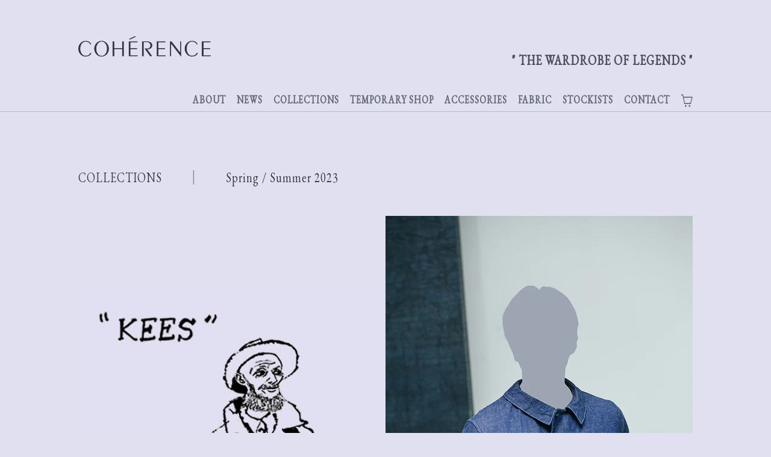

--- FILE ---
content_type: text/html; charset=utf-8
request_url: https://co-herence.jp/products/kees-23ss
body_size: 14132
content:
<!doctype html>
<html class="no-js" lang="ja">
<head>
  <meta charset="utf-8">
  <meta http-equiv="X-UA-Compatible" content="IE=edge,chrome=1">
  <meta name="viewport" content="width=device-width,initial-scale=1">
  <meta name="theme-color" content="#313642">
  <link rel="canonical" href="https://co-herence.jp/products/kees-23ss"><link rel="shortcut icon" href="//co-herence.jp/cdn/shop/files/favicon_32x32.png?v=1613581561" type="image/png" />
<title>
  KEES (Spring / Summer 2023)

&ndash; COHÉRENCE | COHERENCE コヒーレンス

</title><meta name="description" content="FABRIC : 10oz Logger Selvedge Denim Painter (1877-1968) KEES is inspired from Chore Jacket that he worn on his portrait on 1952. Besides iconic Double Breasted front which was popular in European Workwear, we combined some knowledge from archives of different era and nationality. Also, it has feature of arm flexibility"><meta property="og:site_name" content="COHÉRENCE | COHERENCE コヒーレンス">
<meta property="og:url" content="https://co-herence.jp/products/kees-23ss">
<meta property="og:title" content="KEES">
<meta property="og:type" content="product">
<meta property="og:description" content="FABRIC : 10oz Logger Selvedge Denim Painter (1877-1968) KEES is inspired from Chore Jacket that he worn on his portrait on 1952. Besides iconic Double Breasted front which was popular in European Workwear, we combined some knowledge from archives of different era and nationality. Also, it has feature of arm flexibility"><meta property="og:price:amount" content="0">
  <meta property="og:price:currency" content="JPY"><meta property="og:image" content="http://co-herence.jp/cdn/shop/products/c82666_1200x630.jpg?v=1678845349"><meta property="og:image" content="http://co-herence.jp/cdn/shop/products/p_kees_20aw_sarrau_cafffd89-f180-45f9-833d-85ef1842b758_1200x630.jpg?v=1678845349">
<meta property="og:image:secure_url" content="https://co-herence.jp/cdn/shop/products/c82666_1200x630.jpg?v=1678845349"><meta property="og:image:secure_url" content="https://co-herence.jp/cdn/shop/products/p_kees_20aw_sarrau_cafffd89-f180-45f9-833d-85ef1842b758_1200x630.jpg?v=1678845349">
<meta name="twitter:site" content="@">
<meta name="twitter:card" content="summary_large_image">
<meta name="twitter:title" content="KEES">
<meta name="twitter:description" content="FABRIC : 10oz Logger Selvedge Denim Painter (1877-1968) KEES is inspired from Chore Jacket that he worn on his portrait on 1952. Besides iconic Double Breasted front which was popular in European Workwear, we combined some knowledge from archives of different era and nationality. Also, it has feature of arm flexibility">
<style>
  @font-face {
  font-family: Poppins;
  font-weight: 700;
  font-style: normal;
  src: url("//co-herence.jp/cdn/fonts/poppins/poppins_n7.56758dcf284489feb014a026f3727f2f20a54626.woff2") format("woff2"),
       url("//co-herence.jp/cdn/fonts/poppins/poppins_n7.f34f55d9b3d3205d2cd6f64955ff4b36f0cfd8da.woff") format("woff");
}

  @font-face {
  font-family: Jost;
  font-weight: 400;
  font-style: normal;
  src: url("//co-herence.jp/cdn/fonts/jost/jost_n4.d47a1b6347ce4a4c9f437608011273009d91f2b7.woff2") format("woff2"),
       url("//co-herence.jp/cdn/fonts/jost/jost_n4.791c46290e672b3f85c3d1c651ef2efa3819eadd.woff") format("woff");
}


  @font-face {
  font-family: Jost;
  font-weight: 700;
  font-style: normal;
  src: url("//co-herence.jp/cdn/fonts/jost/jost_n7.921dc18c13fa0b0c94c5e2517ffe06139c3615a3.woff2") format("woff2"),
       url("//co-herence.jp/cdn/fonts/jost/jost_n7.cbfc16c98c1e195f46c536e775e4e959c5f2f22b.woff") format("woff");
}

  @font-face {
  font-family: Jost;
  font-weight: 400;
  font-style: italic;
  src: url("//co-herence.jp/cdn/fonts/jost/jost_i4.b690098389649750ada222b9763d55796c5283a5.woff2") format("woff2"),
       url("//co-herence.jp/cdn/fonts/jost/jost_i4.fd766415a47e50b9e391ae7ec04e2ae25e7e28b0.woff") format("woff");
}

  @font-face {
  font-family: Jost;
  font-weight: 700;
  font-style: italic;
  src: url("//co-herence.jp/cdn/fonts/jost/jost_i7.d8201b854e41e19d7ed9b1a31fe4fe71deea6d3f.woff2") format("woff2"),
       url("//co-herence.jp/cdn/fonts/jost/jost_i7.eae515c34e26b6c853efddc3fc0c552e0de63757.woff") format("woff");
}

</style>

  <link href="//co-herence.jp/cdn/shop/t/18/assets/theme.scss.css?v=163291508478483509701759332355" rel="stylesheet" type="text/css" media="all" />

  <script>
    document.documentElement.className = document.documentElement.className.replace('no-js', 'js');

    window.theme = window.theme || {};
    theme.strings = {
      addToCart: "カートに入れる",
      soldOut: "SOLD OUT",
      unavailable: "販売停止",
      stockLabel: "在庫数：[count]",
      cartSavings: "[savings]OFF",
      cartEmpty: "カートには何も入っていません",
      cartTermsConfirmation: "購入を完了するには、販売条件に同意する必要があります"
    };
    theme.settings = {
      cartType: "page",
      moneyFormat: "¥{{amount_no_decimals}}",
      quickView: false,
      themeVersion: "3.4.3"
    };
  </script>

  <script>window.performance && window.performance.mark && window.performance.mark('shopify.content_for_header.start');</script><meta id="shopify-digital-wallet" name="shopify-digital-wallet" content="/2822996083/digital_wallets/dialog">
<link rel="alternate" type="application/json+oembed" href="https://co-herence.jp/products/kees-23ss.oembed">
<script async="async" src="/checkouts/internal/preloads.js?locale=ja-JP"></script>
<script id="shopify-features" type="application/json">{"accessToken":"29aa02f7bdacc6888038b5907dafe95f","betas":["rich-media-storefront-analytics"],"domain":"co-herence.jp","predictiveSearch":false,"shopId":2822996083,"locale":"ja"}</script>
<script>var Shopify = Shopify || {};
Shopify.shop = "co-herence.myshopify.com";
Shopify.locale = "ja";
Shopify.currency = {"active":"JPY","rate":"1.0"};
Shopify.country = "JP";
Shopify.theme = {"name":"COHÉRENCE_2.3","id":125664559219,"schema_name":"Motion","schema_version":"3.4.3","theme_store_id":null,"role":"main"};
Shopify.theme.handle = "null";
Shopify.theme.style = {"id":null,"handle":null};
Shopify.cdnHost = "co-herence.jp/cdn";
Shopify.routes = Shopify.routes || {};
Shopify.routes.root = "/";</script>
<script type="module">!function(o){(o.Shopify=o.Shopify||{}).modules=!0}(window);</script>
<script>!function(o){function n(){var o=[];function n(){o.push(Array.prototype.slice.apply(arguments))}return n.q=o,n}var t=o.Shopify=o.Shopify||{};t.loadFeatures=n(),t.autoloadFeatures=n()}(window);</script>
<script id="shop-js-analytics" type="application/json">{"pageType":"product"}</script>
<script defer="defer" async type="module" src="//co-herence.jp/cdn/shopifycloud/shop-js/modules/v2/client.init-shop-cart-sync_PyU3Cxph.ja.esm.js"></script>
<script defer="defer" async type="module" src="//co-herence.jp/cdn/shopifycloud/shop-js/modules/v2/chunk.common_3XpQ5sgE.esm.js"></script>
<script type="module">
  await import("//co-herence.jp/cdn/shopifycloud/shop-js/modules/v2/client.init-shop-cart-sync_PyU3Cxph.ja.esm.js");
await import("//co-herence.jp/cdn/shopifycloud/shop-js/modules/v2/chunk.common_3XpQ5sgE.esm.js");

  window.Shopify.SignInWithShop?.initShopCartSync?.({"fedCMEnabled":true,"windoidEnabled":true});

</script>
<script>(function() {
  var isLoaded = false;
  function asyncLoad() {
    if (isLoaded) return;
    isLoaded = true;
    var urls = ["\/\/cdn.shopify.com\/proxy\/6c6efb28161cfa507cccda8578baa7d206369e4187dc2a5396a60f971e842f21\/shippingmanagerprod.z11.web.core.windows.net\/co-herence.myshopify.com_haiso_datetimespecific.js?v=20221209111256\u0026shop=co-herence.myshopify.com\u0026sp-cache-control=cHVibGljLCBtYXgtYWdlPTkwMA","https:\/\/cdn.nfcube.com\/instafeed-7c8713cc19e0dec5b5bcb2e960374042.js?shop=co-herence.myshopify.com"];
    for (var i = 0; i < urls.length; i++) {
      var s = document.createElement('script');
      s.type = 'text/javascript';
      s.async = true;
      s.src = urls[i];
      var x = document.getElementsByTagName('script')[0];
      x.parentNode.insertBefore(s, x);
    }
  };
  if(window.attachEvent) {
    window.attachEvent('onload', asyncLoad);
  } else {
    window.addEventListener('load', asyncLoad, false);
  }
})();</script>
<script id="__st">var __st={"a":2822996083,"offset":32400,"reqid":"bb1afcee-fc3f-4316-8ffc-9c1f699d465e-1768915878","pageurl":"co-herence.jp\/products\/kees-23ss","u":"5c5a8b1709bf","p":"product","rtyp":"product","rid":7113120153715};</script>
<script>window.ShopifyPaypalV4VisibilityTracking = true;</script>
<script id="captcha-bootstrap">!function(){'use strict';const t='contact',e='account',n='new_comment',o=[[t,t],['blogs',n],['comments',n],[t,'customer']],c=[[e,'customer_login'],[e,'guest_login'],[e,'recover_customer_password'],[e,'create_customer']],r=t=>t.map((([t,e])=>`form[action*='/${t}']:not([data-nocaptcha='true']) input[name='form_type'][value='${e}']`)).join(','),a=t=>()=>t?[...document.querySelectorAll(t)].map((t=>t.form)):[];function s(){const t=[...o],e=r(t);return a(e)}const i='password',u='form_key',d=['recaptcha-v3-token','g-recaptcha-response','h-captcha-response',i],f=()=>{try{return window.sessionStorage}catch{return}},m='__shopify_v',_=t=>t.elements[u];function p(t,e,n=!1){try{const o=window.sessionStorage,c=JSON.parse(o.getItem(e)),{data:r}=function(t){const{data:e,action:n}=t;return t[m]||n?{data:e,action:n}:{data:t,action:n}}(c);for(const[e,n]of Object.entries(r))t.elements[e]&&(t.elements[e].value=n);n&&o.removeItem(e)}catch(o){console.error('form repopulation failed',{error:o})}}const l='form_type',E='cptcha';function T(t){t.dataset[E]=!0}const w=window,h=w.document,L='Shopify',v='ce_forms',y='captcha';let A=!1;((t,e)=>{const n=(g='f06e6c50-85a8-45c8-87d0-21a2b65856fe',I='https://cdn.shopify.com/shopifycloud/storefront-forms-hcaptcha/ce_storefront_forms_captcha_hcaptcha.v1.5.2.iife.js',D={infoText:'hCaptchaによる保護',privacyText:'プライバシー',termsText:'利用規約'},(t,e,n)=>{const o=w[L][v],c=o.bindForm;if(c)return c(t,g,e,D).then(n);var r;o.q.push([[t,g,e,D],n]),r=I,A||(h.body.append(Object.assign(h.createElement('script'),{id:'captcha-provider',async:!0,src:r})),A=!0)});var g,I,D;w[L]=w[L]||{},w[L][v]=w[L][v]||{},w[L][v].q=[],w[L][y]=w[L][y]||{},w[L][y].protect=function(t,e){n(t,void 0,e),T(t)},Object.freeze(w[L][y]),function(t,e,n,w,h,L){const[v,y,A,g]=function(t,e,n){const i=e?o:[],u=t?c:[],d=[...i,...u],f=r(d),m=r(i),_=r(d.filter((([t,e])=>n.includes(e))));return[a(f),a(m),a(_),s()]}(w,h,L),I=t=>{const e=t.target;return e instanceof HTMLFormElement?e:e&&e.form},D=t=>v().includes(t);t.addEventListener('submit',(t=>{const e=I(t);if(!e)return;const n=D(e)&&!e.dataset.hcaptchaBound&&!e.dataset.recaptchaBound,o=_(e),c=g().includes(e)&&(!o||!o.value);(n||c)&&t.preventDefault(),c&&!n&&(function(t){try{if(!f())return;!function(t){const e=f();if(!e)return;const n=_(t);if(!n)return;const o=n.value;o&&e.removeItem(o)}(t);const e=Array.from(Array(32),(()=>Math.random().toString(36)[2])).join('');!function(t,e){_(t)||t.append(Object.assign(document.createElement('input'),{type:'hidden',name:u})),t.elements[u].value=e}(t,e),function(t,e){const n=f();if(!n)return;const o=[...t.querySelectorAll(`input[type='${i}']`)].map((({name:t})=>t)),c=[...d,...o],r={};for(const[a,s]of new FormData(t).entries())c.includes(a)||(r[a]=s);n.setItem(e,JSON.stringify({[m]:1,action:t.action,data:r}))}(t,e)}catch(e){console.error('failed to persist form',e)}}(e),e.submit())}));const S=(t,e)=>{t&&!t.dataset[E]&&(n(t,e.some((e=>e===t))),T(t))};for(const o of['focusin','change'])t.addEventListener(o,(t=>{const e=I(t);D(e)&&S(e,y())}));const B=e.get('form_key'),M=e.get(l),P=B&&M;t.addEventListener('DOMContentLoaded',(()=>{const t=y();if(P)for(const e of t)e.elements[l].value===M&&p(e,B);[...new Set([...A(),...v().filter((t=>'true'===t.dataset.shopifyCaptcha))])].forEach((e=>S(e,t)))}))}(h,new URLSearchParams(w.location.search),n,t,e,['guest_login'])})(!0,!0)}();</script>
<script integrity="sha256-4kQ18oKyAcykRKYeNunJcIwy7WH5gtpwJnB7kiuLZ1E=" data-source-attribution="shopify.loadfeatures" defer="defer" src="//co-herence.jp/cdn/shopifycloud/storefront/assets/storefront/load_feature-a0a9edcb.js" crossorigin="anonymous"></script>
<script data-source-attribution="shopify.dynamic_checkout.dynamic.init">var Shopify=Shopify||{};Shopify.PaymentButton=Shopify.PaymentButton||{isStorefrontPortableWallets:!0,init:function(){window.Shopify.PaymentButton.init=function(){};var t=document.createElement("script");t.src="https://co-herence.jp/cdn/shopifycloud/portable-wallets/latest/portable-wallets.ja.js",t.type="module",document.head.appendChild(t)}};
</script>
<script data-source-attribution="shopify.dynamic_checkout.buyer_consent">
  function portableWalletsHideBuyerConsent(e){var t=document.getElementById("shopify-buyer-consent"),n=document.getElementById("shopify-subscription-policy-button");t&&n&&(t.classList.add("hidden"),t.setAttribute("aria-hidden","true"),n.removeEventListener("click",e))}function portableWalletsShowBuyerConsent(e){var t=document.getElementById("shopify-buyer-consent"),n=document.getElementById("shopify-subscription-policy-button");t&&n&&(t.classList.remove("hidden"),t.removeAttribute("aria-hidden"),n.addEventListener("click",e))}window.Shopify?.PaymentButton&&(window.Shopify.PaymentButton.hideBuyerConsent=portableWalletsHideBuyerConsent,window.Shopify.PaymentButton.showBuyerConsent=portableWalletsShowBuyerConsent);
</script>
<script data-source-attribution="shopify.dynamic_checkout.cart.bootstrap">document.addEventListener("DOMContentLoaded",(function(){function t(){return document.querySelector("shopify-accelerated-checkout-cart, shopify-accelerated-checkout")}if(t())Shopify.PaymentButton.init();else{new MutationObserver((function(e,n){t()&&(Shopify.PaymentButton.init(),n.disconnect())})).observe(document.body,{childList:!0,subtree:!0})}}));
</script>

<script>window.performance && window.performance.mark && window.performance.mark('shopify.content_for_header.end');</script>
  <!--[if lt IE 9]>
<script src="//cdnjs.cloudflare.com/ajax/libs/html5shiv/3.7.2/html5shiv.min.js" type="text/javascript"></script>
<![endif]-->
<!--[if (lte IE 9) ]><script src="//co-herence.jp/cdn/shop/t/18/assets/match-media.min.js?v=159635276924582161481682304283" type="text/javascript"></script><![endif]-->


  <script src="//code.jquery.com/jquery-3.1.0.min.js" type="text/javascript"></script>
  <script>theme.jQuery = jQuery;</script>

  
  <script src="//co-herence.jp/cdn/shop/t/18/assets/vendor.js" defer="defer"></script>



  

  
  <script src="//co-herence.jp/cdn/shop/t/18/assets/theme.js?v=123505042324321968321682304283" defer="defer"></script>


<link href="https://fonts.googleapis.com/css?family=EB+Garamond" rel="stylesheet">

<script>
$(function() {
var bt = $("#global-nav").offset().top; 
var ds = 0;
$(document).scroll(function(){ 
ds = $(this).scrollTop(); 
if (bt <= ds) {  
$("#global-nav").addClass('follow'); 
} else if (bt >= ds) { 
$("#global-nav").removeClass('follow'); 
}
});
});
</script>

<link href="//co-herence.jp/cdn/shop/t/18/assets/shoppable_instagram.css?v=148714459964360424401682304283" rel="stylesheet" type="text/css" media="all" />
  			<link rel='stylesheet' type='text/css' href='https://maxcdn.bootstrapcdn.com/font-awesome/4.7.0/css/font-awesome.min.css'>
              <script src='https://cdn.shopify.com/s/assets/external/app.js'></script>                        
              <script type='text/javascript'>
              ShopifyApp.ready(function(){
                ShopifyApp.Bar.loadingOff();
              });
            </script>
            <link href="https://monorail-edge.shopifysvc.com" rel="dns-prefetch">
<script>(function(){if ("sendBeacon" in navigator && "performance" in window) {try {var session_token_from_headers = performance.getEntriesByType('navigation')[0].serverTiming.find(x => x.name == '_s').description;} catch {var session_token_from_headers = undefined;}var session_cookie_matches = document.cookie.match(/_shopify_s=([^;]*)/);var session_token_from_cookie = session_cookie_matches && session_cookie_matches.length === 2 ? session_cookie_matches[1] : "";var session_token = session_token_from_headers || session_token_from_cookie || "";function handle_abandonment_event(e) {var entries = performance.getEntries().filter(function(entry) {return /monorail-edge.shopifysvc.com/.test(entry.name);});if (!window.abandonment_tracked && entries.length === 0) {window.abandonment_tracked = true;var currentMs = Date.now();var navigation_start = performance.timing.navigationStart;var payload = {shop_id: 2822996083,url: window.location.href,navigation_start,duration: currentMs - navigation_start,session_token,page_type: "product"};window.navigator.sendBeacon("https://monorail-edge.shopifysvc.com/v1/produce", JSON.stringify({schema_id: "online_store_buyer_site_abandonment/1.1",payload: payload,metadata: {event_created_at_ms: currentMs,event_sent_at_ms: currentMs}}));}}window.addEventListener('pagehide', handle_abandonment_event);}}());</script>
<script id="web-pixels-manager-setup">(function e(e,d,r,n,o){if(void 0===o&&(o={}),!Boolean(null===(a=null===(i=window.Shopify)||void 0===i?void 0:i.analytics)||void 0===a?void 0:a.replayQueue)){var i,a;window.Shopify=window.Shopify||{};var t=window.Shopify;t.analytics=t.analytics||{};var s=t.analytics;s.replayQueue=[],s.publish=function(e,d,r){return s.replayQueue.push([e,d,r]),!0};try{self.performance.mark("wpm:start")}catch(e){}var l=function(){var e={modern:/Edge?\/(1{2}[4-9]|1[2-9]\d|[2-9]\d{2}|\d{4,})\.\d+(\.\d+|)|Firefox\/(1{2}[4-9]|1[2-9]\d|[2-9]\d{2}|\d{4,})\.\d+(\.\d+|)|Chrom(ium|e)\/(9{2}|\d{3,})\.\d+(\.\d+|)|(Maci|X1{2}).+ Version\/(15\.\d+|(1[6-9]|[2-9]\d|\d{3,})\.\d+)([,.]\d+|)( \(\w+\)|)( Mobile\/\w+|) Safari\/|Chrome.+OPR\/(9{2}|\d{3,})\.\d+\.\d+|(CPU[ +]OS|iPhone[ +]OS|CPU[ +]iPhone|CPU IPhone OS|CPU iPad OS)[ +]+(15[._]\d+|(1[6-9]|[2-9]\d|\d{3,})[._]\d+)([._]\d+|)|Android:?[ /-](13[3-9]|1[4-9]\d|[2-9]\d{2}|\d{4,})(\.\d+|)(\.\d+|)|Android.+Firefox\/(13[5-9]|1[4-9]\d|[2-9]\d{2}|\d{4,})\.\d+(\.\d+|)|Android.+Chrom(ium|e)\/(13[3-9]|1[4-9]\d|[2-9]\d{2}|\d{4,})\.\d+(\.\d+|)|SamsungBrowser\/([2-9]\d|\d{3,})\.\d+/,legacy:/Edge?\/(1[6-9]|[2-9]\d|\d{3,})\.\d+(\.\d+|)|Firefox\/(5[4-9]|[6-9]\d|\d{3,})\.\d+(\.\d+|)|Chrom(ium|e)\/(5[1-9]|[6-9]\d|\d{3,})\.\d+(\.\d+|)([\d.]+$|.*Safari\/(?![\d.]+ Edge\/[\d.]+$))|(Maci|X1{2}).+ Version\/(10\.\d+|(1[1-9]|[2-9]\d|\d{3,})\.\d+)([,.]\d+|)( \(\w+\)|)( Mobile\/\w+|) Safari\/|Chrome.+OPR\/(3[89]|[4-9]\d|\d{3,})\.\d+\.\d+|(CPU[ +]OS|iPhone[ +]OS|CPU[ +]iPhone|CPU IPhone OS|CPU iPad OS)[ +]+(10[._]\d+|(1[1-9]|[2-9]\d|\d{3,})[._]\d+)([._]\d+|)|Android:?[ /-](13[3-9]|1[4-9]\d|[2-9]\d{2}|\d{4,})(\.\d+|)(\.\d+|)|Mobile Safari.+OPR\/([89]\d|\d{3,})\.\d+\.\d+|Android.+Firefox\/(13[5-9]|1[4-9]\d|[2-9]\d{2}|\d{4,})\.\d+(\.\d+|)|Android.+Chrom(ium|e)\/(13[3-9]|1[4-9]\d|[2-9]\d{2}|\d{4,})\.\d+(\.\d+|)|Android.+(UC? ?Browser|UCWEB|U3)[ /]?(15\.([5-9]|\d{2,})|(1[6-9]|[2-9]\d|\d{3,})\.\d+)\.\d+|SamsungBrowser\/(5\.\d+|([6-9]|\d{2,})\.\d+)|Android.+MQ{2}Browser\/(14(\.(9|\d{2,})|)|(1[5-9]|[2-9]\d|\d{3,})(\.\d+|))(\.\d+|)|K[Aa][Ii]OS\/(3\.\d+|([4-9]|\d{2,})\.\d+)(\.\d+|)/},d=e.modern,r=e.legacy,n=navigator.userAgent;return n.match(d)?"modern":n.match(r)?"legacy":"unknown"}(),u="modern"===l?"modern":"legacy",c=(null!=n?n:{modern:"",legacy:""})[u],f=function(e){return[e.baseUrl,"/wpm","/b",e.hashVersion,"modern"===e.buildTarget?"m":"l",".js"].join("")}({baseUrl:d,hashVersion:r,buildTarget:u}),m=function(e){var d=e.version,r=e.bundleTarget,n=e.surface,o=e.pageUrl,i=e.monorailEndpoint;return{emit:function(e){var a=e.status,t=e.errorMsg,s=(new Date).getTime(),l=JSON.stringify({metadata:{event_sent_at_ms:s},events:[{schema_id:"web_pixels_manager_load/3.1",payload:{version:d,bundle_target:r,page_url:o,status:a,surface:n,error_msg:t},metadata:{event_created_at_ms:s}}]});if(!i)return console&&console.warn&&console.warn("[Web Pixels Manager] No Monorail endpoint provided, skipping logging."),!1;try{return self.navigator.sendBeacon.bind(self.navigator)(i,l)}catch(e){}var u=new XMLHttpRequest;try{return u.open("POST",i,!0),u.setRequestHeader("Content-Type","text/plain"),u.send(l),!0}catch(e){return console&&console.warn&&console.warn("[Web Pixels Manager] Got an unhandled error while logging to Monorail."),!1}}}}({version:r,bundleTarget:l,surface:e.surface,pageUrl:self.location.href,monorailEndpoint:e.monorailEndpoint});try{o.browserTarget=l,function(e){var d=e.src,r=e.async,n=void 0===r||r,o=e.onload,i=e.onerror,a=e.sri,t=e.scriptDataAttributes,s=void 0===t?{}:t,l=document.createElement("script"),u=document.querySelector("head"),c=document.querySelector("body");if(l.async=n,l.src=d,a&&(l.integrity=a,l.crossOrigin="anonymous"),s)for(var f in s)if(Object.prototype.hasOwnProperty.call(s,f))try{l.dataset[f]=s[f]}catch(e){}if(o&&l.addEventListener("load",o),i&&l.addEventListener("error",i),u)u.appendChild(l);else{if(!c)throw new Error("Did not find a head or body element to append the script");c.appendChild(l)}}({src:f,async:!0,onload:function(){if(!function(){var e,d;return Boolean(null===(d=null===(e=window.Shopify)||void 0===e?void 0:e.analytics)||void 0===d?void 0:d.initialized)}()){var d=window.webPixelsManager.init(e)||void 0;if(d){var r=window.Shopify.analytics;r.replayQueue.forEach((function(e){var r=e[0],n=e[1],o=e[2];d.publishCustomEvent(r,n,o)})),r.replayQueue=[],r.publish=d.publishCustomEvent,r.visitor=d.visitor,r.initialized=!0}}},onerror:function(){return m.emit({status:"failed",errorMsg:"".concat(f," has failed to load")})},sri:function(e){var d=/^sha384-[A-Za-z0-9+/=]+$/;return"string"==typeof e&&d.test(e)}(c)?c:"",scriptDataAttributes:o}),m.emit({status:"loading"})}catch(e){m.emit({status:"failed",errorMsg:(null==e?void 0:e.message)||"Unknown error"})}}})({shopId: 2822996083,storefrontBaseUrl: "https://co-herence.jp",extensionsBaseUrl: "https://extensions.shopifycdn.com/cdn/shopifycloud/web-pixels-manager",monorailEndpoint: "https://monorail-edge.shopifysvc.com/unstable/produce_batch",surface: "storefront-renderer",enabledBetaFlags: ["2dca8a86"],webPixelsConfigList: [{"id":"shopify-app-pixel","configuration":"{}","eventPayloadVersion":"v1","runtimeContext":"STRICT","scriptVersion":"0450","apiClientId":"shopify-pixel","type":"APP","privacyPurposes":["ANALYTICS","MARKETING"]},{"id":"shopify-custom-pixel","eventPayloadVersion":"v1","runtimeContext":"LAX","scriptVersion":"0450","apiClientId":"shopify-pixel","type":"CUSTOM","privacyPurposes":["ANALYTICS","MARKETING"]}],isMerchantRequest: false,initData: {"shop":{"name":"COHÉRENCE | COHERENCE コヒーレンス","paymentSettings":{"currencyCode":"JPY"},"myshopifyDomain":"co-herence.myshopify.com","countryCode":"JP","storefrontUrl":"https:\/\/co-herence.jp"},"customer":null,"cart":null,"checkout":null,"productVariants":[{"price":{"amount":0.0,"currencyCode":"JPY"},"product":{"title":"KEES","vendor":"COHÉRENCE","id":"7113120153715","untranslatedTitle":"KEES","url":"\/products\/kees-23ss","type":"COLLECTION"},"id":"40757326119027","image":{"src":"\/\/co-herence.jp\/cdn\/shop\/products\/c82666.jpg?v=1678845349"},"sku":"","title":"Default Title","untranslatedTitle":"Default Title"}],"purchasingCompany":null},},"https://co-herence.jp/cdn","fcfee988w5aeb613cpc8e4bc33m6693e112",{"modern":"","legacy":""},{"shopId":"2822996083","storefrontBaseUrl":"https:\/\/co-herence.jp","extensionBaseUrl":"https:\/\/extensions.shopifycdn.com\/cdn\/shopifycloud\/web-pixels-manager","surface":"storefront-renderer","enabledBetaFlags":"[\"2dca8a86\"]","isMerchantRequest":"false","hashVersion":"fcfee988w5aeb613cpc8e4bc33m6693e112","publish":"custom","events":"[[\"page_viewed\",{}],[\"product_viewed\",{\"productVariant\":{\"price\":{\"amount\":0.0,\"currencyCode\":\"JPY\"},\"product\":{\"title\":\"KEES\",\"vendor\":\"COHÉRENCE\",\"id\":\"7113120153715\",\"untranslatedTitle\":\"KEES\",\"url\":\"\/products\/kees-23ss\",\"type\":\"COLLECTION\"},\"id\":\"40757326119027\",\"image\":{\"src\":\"\/\/co-herence.jp\/cdn\/shop\/products\/c82666.jpg?v=1678845349\"},\"sku\":\"\",\"title\":\"Default Title\",\"untranslatedTitle\":\"Default Title\"}}]]"});</script><script>
  window.ShopifyAnalytics = window.ShopifyAnalytics || {};
  window.ShopifyAnalytics.meta = window.ShopifyAnalytics.meta || {};
  window.ShopifyAnalytics.meta.currency = 'JPY';
  var meta = {"product":{"id":7113120153715,"gid":"gid:\/\/shopify\/Product\/7113120153715","vendor":"COHÉRENCE","type":"COLLECTION","handle":"kees-23ss","variants":[{"id":40757326119027,"price":0,"name":"KEES","public_title":null,"sku":""}],"remote":false},"page":{"pageType":"product","resourceType":"product","resourceId":7113120153715,"requestId":"bb1afcee-fc3f-4316-8ffc-9c1f699d465e-1768915878"}};
  for (var attr in meta) {
    window.ShopifyAnalytics.meta[attr] = meta[attr];
  }
</script>
<script class="analytics">
  (function () {
    var customDocumentWrite = function(content) {
      var jquery = null;

      if (window.jQuery) {
        jquery = window.jQuery;
      } else if (window.Checkout && window.Checkout.$) {
        jquery = window.Checkout.$;
      }

      if (jquery) {
        jquery('body').append(content);
      }
    };

    var hasLoggedConversion = function(token) {
      if (token) {
        return document.cookie.indexOf('loggedConversion=' + token) !== -1;
      }
      return false;
    }

    var setCookieIfConversion = function(token) {
      if (token) {
        var twoMonthsFromNow = new Date(Date.now());
        twoMonthsFromNow.setMonth(twoMonthsFromNow.getMonth() + 2);

        document.cookie = 'loggedConversion=' + token + '; expires=' + twoMonthsFromNow;
      }
    }

    var trekkie = window.ShopifyAnalytics.lib = window.trekkie = window.trekkie || [];
    if (trekkie.integrations) {
      return;
    }
    trekkie.methods = [
      'identify',
      'page',
      'ready',
      'track',
      'trackForm',
      'trackLink'
    ];
    trekkie.factory = function(method) {
      return function() {
        var args = Array.prototype.slice.call(arguments);
        args.unshift(method);
        trekkie.push(args);
        return trekkie;
      };
    };
    for (var i = 0; i < trekkie.methods.length; i++) {
      var key = trekkie.methods[i];
      trekkie[key] = trekkie.factory(key);
    }
    trekkie.load = function(config) {
      trekkie.config = config || {};
      trekkie.config.initialDocumentCookie = document.cookie;
      var first = document.getElementsByTagName('script')[0];
      var script = document.createElement('script');
      script.type = 'text/javascript';
      script.onerror = function(e) {
        var scriptFallback = document.createElement('script');
        scriptFallback.type = 'text/javascript';
        scriptFallback.onerror = function(error) {
                var Monorail = {
      produce: function produce(monorailDomain, schemaId, payload) {
        var currentMs = new Date().getTime();
        var event = {
          schema_id: schemaId,
          payload: payload,
          metadata: {
            event_created_at_ms: currentMs,
            event_sent_at_ms: currentMs
          }
        };
        return Monorail.sendRequest("https://" + monorailDomain + "/v1/produce", JSON.stringify(event));
      },
      sendRequest: function sendRequest(endpointUrl, payload) {
        // Try the sendBeacon API
        if (window && window.navigator && typeof window.navigator.sendBeacon === 'function' && typeof window.Blob === 'function' && !Monorail.isIos12()) {
          var blobData = new window.Blob([payload], {
            type: 'text/plain'
          });

          if (window.navigator.sendBeacon(endpointUrl, blobData)) {
            return true;
          } // sendBeacon was not successful

        } // XHR beacon

        var xhr = new XMLHttpRequest();

        try {
          xhr.open('POST', endpointUrl);
          xhr.setRequestHeader('Content-Type', 'text/plain');
          xhr.send(payload);
        } catch (e) {
          console.log(e);
        }

        return false;
      },
      isIos12: function isIos12() {
        return window.navigator.userAgent.lastIndexOf('iPhone; CPU iPhone OS 12_') !== -1 || window.navigator.userAgent.lastIndexOf('iPad; CPU OS 12_') !== -1;
      }
    };
    Monorail.produce('monorail-edge.shopifysvc.com',
      'trekkie_storefront_load_errors/1.1',
      {shop_id: 2822996083,
      theme_id: 125664559219,
      app_name: "storefront",
      context_url: window.location.href,
      source_url: "//co-herence.jp/cdn/s/trekkie.storefront.cd680fe47e6c39ca5d5df5f0a32d569bc48c0f27.min.js"});

        };
        scriptFallback.async = true;
        scriptFallback.src = '//co-herence.jp/cdn/s/trekkie.storefront.cd680fe47e6c39ca5d5df5f0a32d569bc48c0f27.min.js';
        first.parentNode.insertBefore(scriptFallback, first);
      };
      script.async = true;
      script.src = '//co-herence.jp/cdn/s/trekkie.storefront.cd680fe47e6c39ca5d5df5f0a32d569bc48c0f27.min.js';
      first.parentNode.insertBefore(script, first);
    };
    trekkie.load(
      {"Trekkie":{"appName":"storefront","development":false,"defaultAttributes":{"shopId":2822996083,"isMerchantRequest":null,"themeId":125664559219,"themeCityHash":"7431602017687265502","contentLanguage":"ja","currency":"JPY","eventMetadataId":"972e7390-6455-4da3-93e4-c7b46f6358af"},"isServerSideCookieWritingEnabled":true,"monorailRegion":"shop_domain","enabledBetaFlags":["65f19447"]},"Session Attribution":{},"S2S":{"facebookCapiEnabled":false,"source":"trekkie-storefront-renderer","apiClientId":580111}}
    );

    var loaded = false;
    trekkie.ready(function() {
      if (loaded) return;
      loaded = true;

      window.ShopifyAnalytics.lib = window.trekkie;

      var originalDocumentWrite = document.write;
      document.write = customDocumentWrite;
      try { window.ShopifyAnalytics.merchantGoogleAnalytics.call(this); } catch(error) {};
      document.write = originalDocumentWrite;

      window.ShopifyAnalytics.lib.page(null,{"pageType":"product","resourceType":"product","resourceId":7113120153715,"requestId":"bb1afcee-fc3f-4316-8ffc-9c1f699d465e-1768915878","shopifyEmitted":true});

      var match = window.location.pathname.match(/checkouts\/(.+)\/(thank_you|post_purchase)/)
      var token = match? match[1]: undefined;
      if (!hasLoggedConversion(token)) {
        setCookieIfConversion(token);
        window.ShopifyAnalytics.lib.track("Viewed Product",{"currency":"JPY","variantId":40757326119027,"productId":7113120153715,"productGid":"gid:\/\/shopify\/Product\/7113120153715","name":"KEES","price":"0","sku":"","brand":"COHÉRENCE","variant":null,"category":"COLLECTION","nonInteraction":true,"remote":false},undefined,undefined,{"shopifyEmitted":true});
      window.ShopifyAnalytics.lib.track("monorail:\/\/trekkie_storefront_viewed_product\/1.1",{"currency":"JPY","variantId":40757326119027,"productId":7113120153715,"productGid":"gid:\/\/shopify\/Product\/7113120153715","name":"KEES","price":"0","sku":"","brand":"COHÉRENCE","variant":null,"category":"COLLECTION","nonInteraction":true,"remote":false,"referer":"https:\/\/co-herence.jp\/products\/kees-23ss"});
      }
    });


        var eventsListenerScript = document.createElement('script');
        eventsListenerScript.async = true;
        eventsListenerScript.src = "//co-herence.jp/cdn/shopifycloud/storefront/assets/shop_events_listener-3da45d37.js";
        document.getElementsByTagName('head')[0].appendChild(eventsListenerScript);

})();</script>
<script
  defer
  src="https://co-herence.jp/cdn/shopifycloud/perf-kit/shopify-perf-kit-3.0.4.min.js"
  data-application="storefront-renderer"
  data-shop-id="2822996083"
  data-render-region="gcp-us-central1"
  data-page-type="product"
  data-theme-instance-id="125664559219"
  data-theme-name="Motion"
  data-theme-version="3.4.3"
  data-monorail-region="shop_domain"
  data-resource-timing-sampling-rate="10"
  data-shs="true"
  data-shs-beacon="true"
  data-shs-export-with-fetch="true"
  data-shs-logs-sample-rate="1"
  data-shs-beacon-endpoint="https://co-herence.jp/api/collect"
></script>
</head>

<body class="template-product" data-transitions="false">

  

  <a class="in-page-link visually-hidden skip-link" href="#MainContent">スキップ</a>

  <div id="PageContainer" class="page-container">
    <div class="transition-body">

    <div id="shopify-section-header" class="shopify-section">




<div data-section-id="header" data-section-type="header-section">
<div class="header-wrapper">

<!--sp-nav-menu-->
<div id="sp-nav-menu">

<ul class="sp-menu">
<li><a href="/pages/about">ABOUT</a></li>
<li><a href="/pages/news">NEWS</a></li>
<li><a href="/pages/spring-summer-2025">COLLECTIONS</a></li>
<li><a href="/pages/fall-winter-2025">├ Fall / Winter 2025</a></li>
<li><a href="/pages/spring-summer-2025">├ Spring / Summer 2025</a></li>
<li><a href="/pages/fall-winter-2024">├ Fall / Winter 2024</a></li>
<li><a href="/pages/spring-summer-2024">├ Spring / Summer 2024</a></li>
<li><a href="/pages/fall-winter-2023">├ Fall / Winter 2023</a></li>
<li><a href="/pages/spring-summer-2023">├ Spring / Summer 2023</a></li>
<li><a href="/pages/fall-winter-2022">├ Fall / Winter 2022</a></li>
<li><a href="/pages/spring-summer-2022">├ Spring / Summer 2022</a></li>
<li><a href="/pages/fall-winter-2021">├ Fall / Winter 2021</a></li>
<li><a href="/pages/spring-summer-2021">├ Spring / Summer 2021</a></li>
<li><a href="/pages/fall-winter-2020">└ Fall / Winter 2020</a></li>
<li><a href="/collections/temporary-shop">TEMPORARY SHOP</a></li>
<li><a href="/pages/accessory">ACCESSORIES</a></li>
<li><a href="/pages/fabric">FABRIC</a></li>
<li><a href="/pages/stockists">STOCKISTS</a></li>
<li><a href="/pages/contact">CONTACT</a></li>
</ul>

</div>
<!--/sp-nav-menu-->

<script>
$(function () { 
    $('li.menu-partent').click(function() { 
        $(this).next('li.menu-child').slideToggle(200); 
    }); 
});
</script>

<header id="site-header">
<div class="page-width">
<div class="header-inner">


<div itemscope itemtype="http://schema.org/Organization" class="logo">
<a href="/" itemprop="url"><img src="//cdn.shopify.com/s/files/1/0028/2299/6083/files/logo_coherence.png" alt="COHÉRENCE"></a>
</div>


<p class="site-copy">&quot; THE WARDROBE OF LEGENDS &quot;</p>

<!--#global-nav-->
<div id="global-nav">
<div class="inner">


<div class="logo">
<a href="/"><img src="//cdn.shopify.com/s/files/1/0028/2299/6083/files/logo_coherence.png" alt="COHÉRENCE"></a>
</div>


<ul class="menu">

<li><a href="/pages/about">ABOUT</a></li>
<li><a href="/pages/news">NEWS</a></li>

<li class="menu_mega">
<a href="/pages/spring-summer-2024" class="init-bottom">COLLECTIONS</a>
<div class="menu-2nd">
<p><a href="/pages/fall-winter-2025">Fall / Winter 2025</a></p>
<p><a href="/pages/spring-summer-2025">Spring / Summer 2025</a></p>
<p><a href="/pages/fall-winter-2024">Fall / Winter 2024</a></p>
<p><a href="/pages/spring-summer-2024">Spring / Summer 2024</a></p>
<p><a href="/pages/fall-winter-2023">Fall / Winter 2023</a></p>
<p><a href="/pages/spring-summer-2023">Spring / Summer 2023</a></p>
<p><a href="/pages/fall-winter-2022">Fall / Winter 2022</a></p>
<p><a href="/pages/spring-summer-2022">Spring / Summer 2022</a></p>
<p><a href="/pages/fall-winter-2021">Fall / Winter 2021</a></p>
<p><a href="/pages/spring-summer-2021">Spring / Summer 2021</a></p>
<p><a href="/pages/fall-winter-2020">Fall / Winter 2020</a></p>

</div>
</li>

<li><a href="/collections/temporary-shop">TEMPORARY SHOP</a></li>
<li><a href="/pages/accessory">ACCESSORIES</a></li>
<li><a href="/pages/fabric">FABRIC</a></li>
<li><a href="/pages/stockists">STOCKISTS</a></li>
<li><a href="/pages/contact">CONTACT</a></li>
<li><a href="/cart"><svg aria-hidden="true" focusable="false" role="presentation" class="icon icon-cart" viewBox="0 0 64 64"><defs><style>.cls-1{fill:none;stroke:#000;stroke-miterlimit:10;stroke-width:2px}</style></defs><path class="cls-1" d="M14 17.44h46.79l-7.94 25.61H20.96l-9.65-35.1H3"/><circle cx="27" cy="53" r="2"/><circle cx="47" cy="53" r="2"/></svg></a></li>

</ul>

</div>
</div>
<!--/#global-nav-->


<div class="sp-cart"><a href="/cart"><svg aria-hidden="true" focusable="false" role="presentation" class="icon icon-cart" viewBox="0 0 64 64"><defs><style>.cls-1{fill:none;stroke:#000;stroke-miterlimit:10;stroke-width:2px}</style></defs><path class="cls-1" d="M14 17.44h46.79l-7.94 25.61H20.96l-9.65-35.1H3"/><circle cx="27" cy="53" r="2"/><circle cx="47" cy="53" r="2"/></svg></a></div>
<div id="sp-nav-btn">
<a href="#menu" id="menuButton"><span>MENU</span></a>
</div>



<script>
$(function() {
$('#menuButton').click(function() {
$(this).toggleClass('active');
if ($(this).hasClass('active')) {
$('#sp-nav-menu').addClass('active');
} else {
$('#sp-nav-menu').removeClass('active');
}
});
});
</script>

</div>
</div>
</header>

</div>
</div>


</div>

      <main class="main-content" id="MainContent">
        <div id="shopify-section-product-template" class="shopify-section">

<div
  id="ProductSection-7113120153715"
  class="product-section"
  itemscope
  itemtype="http://schema.org/Product"
  data-section-id="7113120153715"
  data-section-type="product-template"
  
  
  
    data-enable-history-state="true"
  
  
>
  

<meta itemprop="url" content="https://co-herence.jp/products/kees-23ss">
<meta itemprop="image" content="//co-herence.jp/cdn/shop/products/c82666_620x.jpg?v=1678845349">


  <div class="page-content">
    <div class="page-width">
      <ul class="breads">
        <li><a href="/pages/collections">COLLECTIONS</a></li>
        <li class="spacer">|</li>
        
        
        
        
        
        
        
        
        
        
        
        
        
        
        
        
          <li><a href="/pages/spring-summer-2023">Spring / Summer 2023</a></li>
        
        
        
        
        
        
        
        
        
      </ul>

      <div class="product-images">
        
          
            
            
            
            <div>
              <img
                class="product-single__photo"
                src="//co-herence.jp/cdn/shop/products/c82666_510x.jpg?v=1678845349"
                alt="KEES"
                data-image-id="32144046489715"
                loading="lazy"
                width="510"
                height="680"
              >
            </div>
          
        
          
            
            
            
            <div>
              <img
                class="product-single__photo"
                src="//co-herence.jp/cdn/shop/products/p_kees_20aw_sarrau_cafffd89-f180-45f9-833d-85ef1842b758_510x.jpg?v=1678845349"
                alt="KEES"
                data-image-id="32144019882099"
                loading="lazy"
                width="510"
                height="680"
              >
            </div>
          
        
      </div>
      <p class="model-name">Model:KEES</p>

      <div class="grid">
        <div class="grid__item medium-up--one-half">
          <div class="product-single__meta">
            <div itemprop="offers" itemscope itemtype="http://schema.org/Offer">
              
            </div>
          </div>
        </div>
      </div>

      
        <div class="product-single__description-full rte" itemprop="description">
          <h1>KEES</h1>
          <h2><a href="/pages/fabric">FABRIC : 10oz Logger Selvedge Denim</a></h2>
<p class="en">Painter (1877-1968)<br>
KEES is inspired from Chore Jacket that he worn on his portrait on 1952. Besides iconic Double Breasted front which was popular in European Workwear, we combined some knowledge from archives of different era and nationality. Also, it has feature of arm flexibility by special cut on armpit which is from detail of hunting jacket.</p>
<p class="ja">画家 (1877-1968)<br>このモデルは、彼が1952年のポートレートにおいて着用していたChore Jacketにインスピレーションを得ています。当時、ヨーロッパでポピュラーであったアイコニックなダブルブレストフロントに加え、その他いくつかの時代、国籍のアーカイブから得た知見を融合しています。ハンティングジャケット等に見られるアームホールの特殊なカットにより、フレキシブルな腕の動きを可能にしています。</p>
        </div>

        <!-- product-meta -->
        <!--
          <div class="product-meta">

          
          <span id="PriceA11y-7113120153715" class="visually-hidden">通常価格</span>
          

          <span id="ProductPrice-7113120153715" class="product__price" itemprop="price" content="0.0">
          ¥0
          </span>

          

          <meta itemprop="priceCurrency" content="JPY">
          <link itemprop="availability" href="http://schema.org/InStock">
          
          
<form method="post" action="/cart/add" id="AddToCartForm-7113120153715" accept-charset="UTF-8" class="product-single__form" enctype="multipart/form-data"><input type="hidden" name="form_type" value="product" /><input type="hidden" name="utf8" value="✓" />
  

  <select name="id" id="ProductSelect-7113120153715" class="product-single__variants no-js">
    
      
        <option 
          selected="selected" 
          value="40757326119027">
          Default Title - ¥0 JPY
        </option>
      
    
  </select>

  
    <div class="product__quantity product__quantity--button js-qty">
      <label for="Quantity-7113120153715">Quantity</label>
      <input type="number" hidden="hidden" id="Quantity-7113120153715" name="quantity" value="1" min="1" class="js-qty__fallback">
    </div>
  


  






    <button
      type="submit"
      name="add"
      id="AddToCart-7113120153715"
      class="btn btn--full btn--no-animate add-to-cart"
      >
      <span id="AddToCartText-7113120153715">
        
          
            カートに入れる
          
        
      </span>
    </button>

    

  
<input type="hidden" name="product-id" value="7113120153715" /><input type="hidden" name="section-id" value="product-template" /></form>

          

          </div>
        -->
        <!-- /product-meta -->

        




      
    </div>

    <script type="application/json" id="ProductJson-7113120153715">
      {"id":7113120153715,"title":"KEES","handle":"kees-23ss","description":"\u003ch2\u003e\u003ca href=\"\/pages\/fabric\"\u003eFABRIC : 10oz Logger Selvedge Denim\u003c\/a\u003e\u003c\/h2\u003e\n\u003cp class=\"en\"\u003ePainter (1877-1968)\u003cbr\u003e\nKEES is inspired from Chore Jacket that he worn on his portrait on 1952. Besides iconic Double Breasted front which was popular in European Workwear, we combined some knowledge from archives of different era and nationality. Also, it has feature of arm flexibility by special cut on armpit which is from detail of hunting jacket.\u003c\/p\u003e\n\u003cp class=\"ja\"\u003e画家 (1877-1968)\u003cbr\u003eこのモデルは、彼が1952年のポートレートにおいて着用していたChore Jacketにインスピレーションを得ています。当時、ヨーロッパでポピュラーであったアイコニックなダブルブレストフロントに加え、その他いくつかの時代、国籍のアーカイブから得た知見を融合しています。ハンティングジャケット等に見られるアームホールの特殊なカットにより、フレキシブルな腕の動きを可能にしています。\u003c\/p\u003e","published_at":"2023-03-15T11:48:33+09:00","created_at":"2023-03-15T10:46:21+09:00","vendor":"COHÉRENCE","type":"COLLECTION","tags":["2023SS","KEES"],"price":0,"price_min":0,"price_max":0,"available":true,"price_varies":false,"compare_at_price":null,"compare_at_price_min":0,"compare_at_price_max":0,"compare_at_price_varies":false,"variants":[{"id":40757326119027,"title":"Default Title","option1":"Default Title","option2":null,"option3":null,"sku":"","requires_shipping":true,"taxable":true,"featured_image":null,"available":true,"name":"KEES","public_title":null,"options":["Default Title"],"price":0,"weight":0,"compare_at_price":null,"inventory_management":null,"barcode":"","requires_selling_plan":false,"selling_plan_allocations":[]}],"images":["\/\/co-herence.jp\/cdn\/shop\/products\/c82666.jpg?v=1678845349","\/\/co-herence.jp\/cdn\/shop\/products\/p_kees_20aw_sarrau_cafffd89-f180-45f9-833d-85ef1842b758.jpg?v=1678845349"],"featured_image":"\/\/co-herence.jp\/cdn\/shop\/products\/c82666.jpg?v=1678845349","options":["Title"],"media":[{"alt":null,"id":24497705386099,"position":1,"preview_image":{"aspect_ratio":0.667,"height":1500,"width":1000,"src":"\/\/co-herence.jp\/cdn\/shop\/products\/c82666.jpg?v=1678845349"},"aspect_ratio":0.667,"height":1500,"media_type":"image","src":"\/\/co-herence.jp\/cdn\/shop\/products\/c82666.jpg?v=1678845349","width":1000},{"alt":null,"id":24497677664371,"position":2,"preview_image":{"aspect_ratio":1.0,"height":472,"width":472,"src":"\/\/co-herence.jp\/cdn\/shop\/products\/p_kees_20aw_sarrau_cafffd89-f180-45f9-833d-85ef1842b758.jpg?v=1678845349"},"aspect_ratio":1.0,"height":472,"media_type":"image","src":"\/\/co-herence.jp\/cdn\/shop\/products\/p_kees_20aw_sarrau_cafffd89-f180-45f9-833d-85ef1842b758.jpg?v=1678845349","width":472}],"requires_selling_plan":false,"selling_plan_groups":[],"content":"\u003ch2\u003e\u003ca href=\"\/pages\/fabric\"\u003eFABRIC : 10oz Logger Selvedge Denim\u003c\/a\u003e\u003c\/h2\u003e\n\u003cp class=\"en\"\u003ePainter (1877-1968)\u003cbr\u003e\nKEES is inspired from Chore Jacket that he worn on his portrait on 1952. Besides iconic Double Breasted front which was popular in European Workwear, we combined some knowledge from archives of different era and nationality. Also, it has feature of arm flexibility by special cut on armpit which is from detail of hunting jacket.\u003c\/p\u003e\n\u003cp class=\"ja\"\u003e画家 (1877-1968)\u003cbr\u003eこのモデルは、彼が1952年のポートレートにおいて着用していたChore Jacketにインスピレーションを得ています。当時、ヨーロッパでポピュラーであったアイコニックなダブルブレストフロントに加え、その他いくつかの時代、国籍のアーカイブから得た知見を融合しています。ハンティングジャケット等に見られるアームホールの特殊なカットにより、フレキシブルな腕の動きを可能にしています。\u003c\/p\u003e"}
    </script>
  </div>
</div>





  
    




  

  




  





</div>

<script>
  // Override default values of shop.strings for each template.
  // Alternate product templates can change values of
  // add to cart button, sold out, and unavailable states here.
  theme.productStrings = {
    addToCart: "カートに入れる",
    soldOut: "SOLD OUT",
    unavailable: "販売停止"
  };
</script>

      </main>

      <div id="shopify-section-footer" class="shopify-section"><footer class="site-footer">
<div class="page-width">
<ul class="footNav">
<li><a href="/pages/term">利用規約</a></li>
<li><a href="/pages/law">特定商取引法に基づく表記</a></li>
<li><a href="/pages/privacypolicy">プライバシーポリシー</a></li>
<li><a href="/pages/contact">お問い合わせ</a></li>
</ul>
<p class="footer-copyright">&copy; 2026 COHÉRENCE</p>
</div>
</footer>


</div>

    </div>
  </div>

  <div id="shopify-section-newsletter-popup" class="shopify-section index-section--hidden">


</div>

  

  

  <script id="JsQty" type="text/template">

  <div class="js-qty__wrapper">
    <button type="button"
      class="js-qty__adjust js-qty__adjust--minus"
      data-id="{{key}}"
      data-qty="{{itemMinus}}"
      aria-label="1つ減らす">
        <svg aria-hidden="true" focusable="false" role="presentation" class="icon icon-minus" viewBox="0 0 20 20"><path fill="#444" d="M17.543 11.029H2.1A1.032 1.032 0 0 1 1.071 10c0-.566.463-1.029 1.029-1.029h15.443c.566 0 1.029.463 1.029 1.029 0 .566-.463 1.029-1.029 1.029z"/></svg>
        <span class="icon__fallback-text" aria-hidden="true">&minus;</span>
    </button>
    <input type="text" id="{{inputId}}"
      class="js-qty__num"
      value="{{itemQty}}"
      min="1"
      data-id="{{key}}"
      aria-label="quantity"
      pattern="[0-9]*"
      name="{{inputName}}">
    <button type="button"
      class="js-qty__adjust js-qty__adjust--plus"
      data-id="{{key}}"
      data-qty="{{itemAdd}}"
      aria-label="1つ増やす">
        <svg aria-hidden="true" focusable="false" role="presentation" class="icon icon-plus" viewBox="0 0 20 20"><path fill="#444" d="M17.409 8.929h-6.695V2.258c0-.566-.506-1.029-1.071-1.029s-1.071.463-1.071 1.029v6.671H1.967C1.401 8.929.938 9.435.938 10s.463 1.071 1.029 1.071h6.605V17.7c0 .566.506 1.029 1.071 1.029s1.071-.463 1.071-1.029v-6.629h6.695c.566 0 1.029-.506 1.029-1.071s-.463-1.071-1.029-1.071z"/></svg>
        <span class="icon__fallback-text" aria-hidden="true">+</span>
    </button>
  </div>

</script>

  <div id="VideoModal" class="modal modal--solid">
  <div class="modal__inner">
    <div class="modal__centered page-width text-center">
      <div class="modal__centered-content">
        <div class="video-wrapper video-wrapper--modal">
          <div id="VideoHolder"></div>
        </div>
      </div>
    </div>
  </div>

  <button type="button" class="modal__close js-modal-close text-link">
    <svg aria-hidden="true" focusable="false" role="presentation" class="icon icon-close" viewBox="0 0 64 64"><defs><style>.cls-1{fill:none;stroke:#000;stroke-miterlimit:10;stroke-width:2px}</style></defs><path class="cls-1" d="M19 17.61l27.12 27.13m0-27.12L19 44.74"/></svg>
    <span class="icon__fallback-text">"閉じる"</span>
  </button>
</div>

  <div class="pswp" tabindex="-1" role="dialog" aria-hidden="true">
  <div class="pswp__bg"></div>
  <div class="pswp__scroll-wrap">
    <div class="pswp__container">
      <div class="pswp__item"></div>
      <div class="pswp__item"></div>
      <div class="pswp__item"></div>
    </div>

    <div class="pswp__ui pswp__ui--hidden">
      <div class="pswp__top-bar">
        <div class="pswp__counter"></div>
        <button class="pswp__button pswp__button--close" title="閉じる">
            <svg aria-hidden="true" focusable="false" role="presentation" class="icon icon-close" viewBox="0 0 64 64"><defs><style>.cls-1{fill:none;stroke:#000;stroke-miterlimit:10;stroke-width:2px}</style></defs><path class="cls-1" d="M19 17.61l27.12 27.13m0-27.12L19 44.74"/></svg>
        </button>

        <div class="pswp__preloader">
          <div class="pswp__preloader__icn">
            <div class="pswp__preloader__cut">
            <div class="pswp__preloader__donut"></div>
            </div>
          </div>
        </div>
      </div>

      <div class="pswp__share-modal pswp__share-modal--hidden pswp__single-tap">
        <div class="pswp__share-tooltip"></div>
      </div>

      <button class="pswp__button pswp__button--arrow--left" title="戻る">
        <svg aria-hidden="true" focusable="false" role="presentation" class="icon icon--wide icon-arrow-left" viewBox="0 0 50 15"><path d="M50 5.38v4.25H15V15L0 7.5 15 0v5.38z"/></svg>
      </button>

      <button class="pswp__button pswp__button--arrow--right" title="進む">
        <svg aria-hidden="true" focusable="false" role="presentation" class="icon icon--wide icon-arrow-right" viewBox="0 0 50 15"><path d="M0 9.63V5.38h35V0l15 7.5L35 15V9.63z"/></svg>
      </button>

      <div class="pswp__caption">
        <div class="pswp__caption__center"></div>
      </div>
    </div>
  </div>
</div>



  <!-- WorldShopping Checkout -->
<script type="text/javascript" charset="UTF-8" async="true" src="https://checkout-api.worldshopping.jp/v1/script?token=co-herence_jp"></script>
<!-- End WorldShopping Checkout -->

  
</body>
</html>
